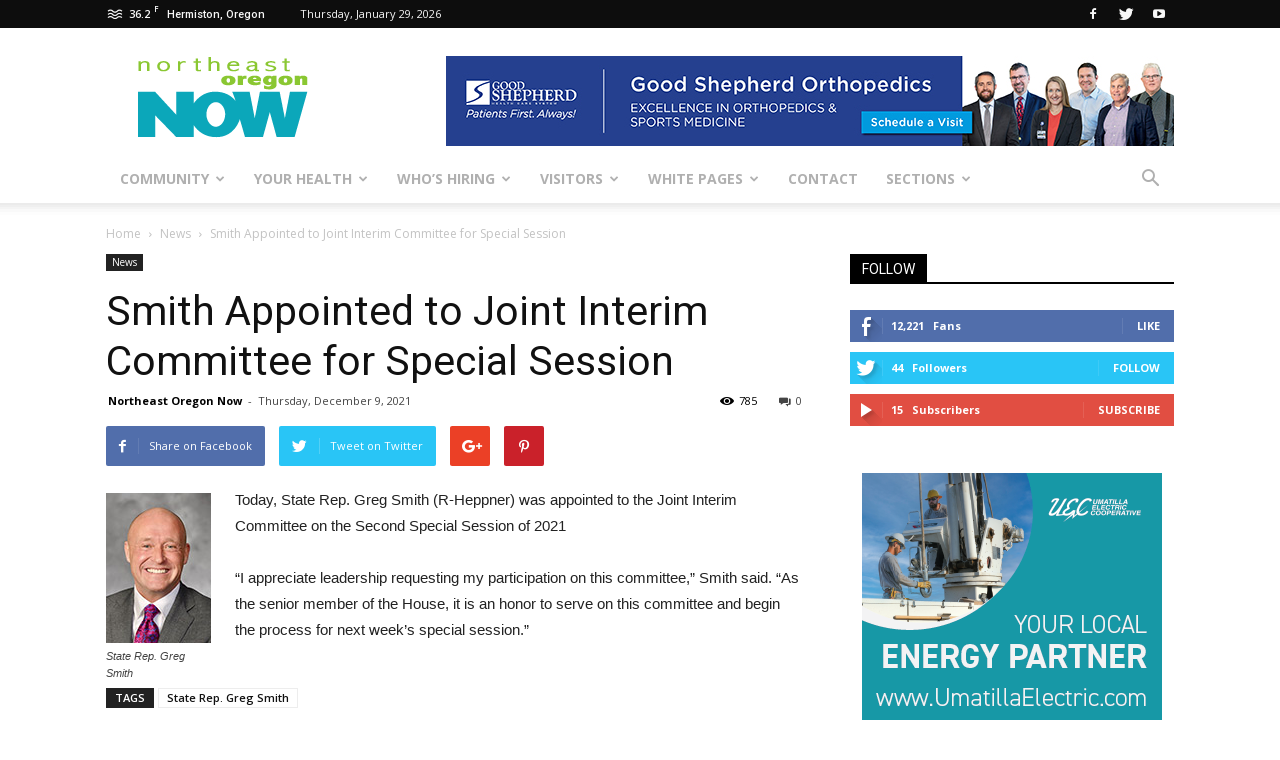

--- FILE ---
content_type: text/html; charset=UTF-8
request_url: https://northeastoregonnow.com/smith-appointed-to-joint-interim-committee-for-special-session/
body_size: 88236
content:
<!doctype html >
<!--[if IE 8]>    <html class="ie8" lang="en"> <![endif]-->
<!--[if IE 9]>    <html class="ie9" lang="en"> <![endif]-->
<!--[if gt IE 8]><!--> <html lang="en-US"> <!--<![endif]-->
<head>
    <title>Smith Appointed to Joint Interim Committee for Special Session - Northeast Oregon Now</title>
    <meta charset="UTF-8" />
    <meta name="viewport" content="width=device-width, initial-scale=1.0">
    <link rel="pingback" href="https://northeastoregonnow.com/xmlrpc.php" />
    <meta property="og:image" content="https://northeastoregonnow.com/wp-content/uploads/Oregon-State-Capitol.jpg" /><meta name="author" content="Northeast Oregon Now">
<link rel="icon" type="image/png" href="https://northeastoregonnow.com/wp-content/uploads/favicon.ico">
<!-- This site is optimized with the Yoast SEO plugin v11.7 - https://yoast.com/wordpress/plugins/seo/ -->
<link rel="canonical" href="https://northeastoregonnow.com/smith-appointed-to-joint-interim-committee-for-special-session/" />
<meta property="og:locale" content="en_US" />
<meta property="og:type" content="article" />
<meta property="og:title" content="Smith Appointed to Joint Interim Committee for Special Session - Northeast Oregon Now" />
<meta property="og:description" content="Today, State Rep. Greg Smith (R-Heppner) was appointed to the Joint Interim Committee on the Second Special Session of 2021 “I appreciate leadership requesting my participation on this committee,&#8221; Smith said. &#8220;As the senior member of the House, it is an honor to serve on this committee and begin the process for next week’s special session.”" />
<meta property="og:url" content="https://northeastoregonnow.com/smith-appointed-to-joint-interim-committee-for-special-session/" />
<meta property="og:site_name" content="Northeast Oregon Now" />
<meta property="article:tag" content="State Rep. Greg Smith" />
<meta property="article:section" content="News" />
<meta property="article:published_time" content="2021-12-09T18:49:17+00:00" />
<meta property="og:image" content="https://northeastoregonnow.com/wp-content/uploads/Oregon-State-Capitol.jpg" />
<meta property="og:image:secure_url" content="https://northeastoregonnow.com/wp-content/uploads/Oregon-State-Capitol.jpg" />
<meta property="og:image:width" content="696" />
<meta property="og:image:height" content="464" />
<meta name="twitter:card" content="summary_large_image" />
<meta name="twitter:description" content="Today, State Rep. Greg Smith (R-Heppner) was appointed to the Joint Interim Committee on the Second Special Session of 2021 “I appreciate leadership requesting my participation on this committee,&#8221; Smith said. &#8220;As the senior member of the House, it is an honor to serve on this committee and begin the process for next week’s special session.”" />
<meta name="twitter:title" content="Smith Appointed to Joint Interim Committee for Special Session - Northeast Oregon Now" />
<meta name="twitter:image" content="https://northeastoregonnow.com/wp-content/uploads/Oregon-State-Capitol.jpg" />
<script type='application/ld+json' class='yoast-schema-graph yoast-schema-graph--main'>{"@context":"https://schema.org","@graph":[{"@type":"WebSite","@id":"https://northeastoregonnow.com/#website","url":"https://northeastoregonnow.com/","name":"Northeast Oregon Now","potentialAction":{"@type":"SearchAction","target":"https://northeastoregonnow.com/?s={search_term_string}","query-input":"required name=search_term_string"}},{"@type":"ImageObject","@id":"https://northeastoregonnow.com/smith-appointed-to-joint-interim-committee-for-special-session/#primaryimage","url":"https://northeastoregonnow.com/wp-content/uploads/Oregon-State-Capitol.jpg","width":696,"height":464},{"@type":"WebPage","@id":"https://northeastoregonnow.com/smith-appointed-to-joint-interim-committee-for-special-session/#webpage","url":"https://northeastoregonnow.com/smith-appointed-to-joint-interim-committee-for-special-session/","inLanguage":"en-US","name":"Smith Appointed to Joint Interim Committee for Special Session - Northeast Oregon Now","isPartOf":{"@id":"https://northeastoregonnow.com/#website"},"primaryImageOfPage":{"@id":"https://northeastoregonnow.com/smith-appointed-to-joint-interim-committee-for-special-session/#primaryimage"},"datePublished":"2021-12-09T18:49:17+00:00","dateModified":"2021-12-09T18:49:17+00:00","author":{"@id":"https://northeastoregonnow.com/#/schema/person/a502d0da7cefeb1d72f3417804010cef"}},{"@type":["Person"],"@id":"https://northeastoregonnow.com/#/schema/person/a502d0da7cefeb1d72f3417804010cef","name":"Northeast Oregon Now","image":{"@type":"ImageObject","@id":"https://northeastoregonnow.com/#authorlogo","url":"https://secure.gravatar.com/avatar/8ff9bb4dccd8bffb80b80f280623f27f?s=96&d=mm&r=g","caption":"Northeast Oregon Now"},"sameAs":[]}]}</script>
<!-- / Yoast SEO plugin. -->

<link rel='dns-prefetch' href='//fonts.googleapis.com' />
<link rel='dns-prefetch' href='//s.w.org' />
<link rel="alternate" type="application/rss+xml" title="Northeast Oregon Now &raquo; Feed" href="https://northeastoregonnow.com/feed/" />
<link rel="alternate" type="application/rss+xml" title="Northeast Oregon Now &raquo; Comments Feed" href="https://northeastoregonnow.com/comments/feed/" />
		<script type="text/javascript">
			window._wpemojiSettings = {"baseUrl":"https:\/\/s.w.org\/images\/core\/emoji\/11\/72x72\/","ext":".png","svgUrl":"https:\/\/s.w.org\/images\/core\/emoji\/11\/svg\/","svgExt":".svg","source":{"concatemoji":"https:\/\/northeastoregonnow.com\/wp-includes\/js\/wp-emoji-release.min.js?ver=4.9.26"}};
			!function(e,a,t){var n,r,o,i=a.createElement("canvas"),p=i.getContext&&i.getContext("2d");function s(e,t){var a=String.fromCharCode;p.clearRect(0,0,i.width,i.height),p.fillText(a.apply(this,e),0,0);e=i.toDataURL();return p.clearRect(0,0,i.width,i.height),p.fillText(a.apply(this,t),0,0),e===i.toDataURL()}function c(e){var t=a.createElement("script");t.src=e,t.defer=t.type="text/javascript",a.getElementsByTagName("head")[0].appendChild(t)}for(o=Array("flag","emoji"),t.supports={everything:!0,everythingExceptFlag:!0},r=0;r<o.length;r++)t.supports[o[r]]=function(e){if(!p||!p.fillText)return!1;switch(p.textBaseline="top",p.font="600 32px Arial",e){case"flag":return s([55356,56826,55356,56819],[55356,56826,8203,55356,56819])?!1:!s([55356,57332,56128,56423,56128,56418,56128,56421,56128,56430,56128,56423,56128,56447],[55356,57332,8203,56128,56423,8203,56128,56418,8203,56128,56421,8203,56128,56430,8203,56128,56423,8203,56128,56447]);case"emoji":return!s([55358,56760,9792,65039],[55358,56760,8203,9792,65039])}return!1}(o[r]),t.supports.everything=t.supports.everything&&t.supports[o[r]],"flag"!==o[r]&&(t.supports.everythingExceptFlag=t.supports.everythingExceptFlag&&t.supports[o[r]]);t.supports.everythingExceptFlag=t.supports.everythingExceptFlag&&!t.supports.flag,t.DOMReady=!1,t.readyCallback=function(){t.DOMReady=!0},t.supports.everything||(n=function(){t.readyCallback()},a.addEventListener?(a.addEventListener("DOMContentLoaded",n,!1),e.addEventListener("load",n,!1)):(e.attachEvent("onload",n),a.attachEvent("onreadystatechange",function(){"complete"===a.readyState&&t.readyCallback()})),(n=t.source||{}).concatemoji?c(n.concatemoji):n.wpemoji&&n.twemoji&&(c(n.twemoji),c(n.wpemoji)))}(window,document,window._wpemojiSettings);
		</script>
		<style type="text/css">
img.wp-smiley,
img.emoji {
	display: inline !important;
	border: none !important;
	box-shadow: none !important;
	height: 1em !important;
	width: 1em !important;
	margin: 0 .07em !important;
	vertical-align: -0.1em !important;
	background: none !important;
	padding: 0 !important;
}
</style>
<link rel='stylesheet' id='dashicons-css'  href='https://northeastoregonnow.com/wp-includes/css/dashicons.min.css?ver=4.9.26' type='text/css' media='all' />
<link rel='stylesheet' id='wunderground-css'  href='https://northeastoregonnow.com/wp-content/plugins/wunderground/assets/css/wunderground.css?ver=2.1.3' type='text/css' media='all' />
<link rel='stylesheet' id='gtranslate-style-css'  href='https://northeastoregonnow.com/wp-content/plugins/gtranslate/gtranslate-style24.css?ver=4.9.26' type='text/css' media='all' />
<link rel='stylesheet' id='contact-form-7-css'  href='https://northeastoregonnow.com/wp-content/plugins/contact-form-7/includes/css/styles.css?ver=5.1.3' type='text/css' media='all' />
<link rel='stylesheet' id='google-fonts-style-css'  href='https://fonts.googleapis.com/css?family=Open+Sans%3A300italic%2C400%2C400italic%2C600%2C600italic%2C700%7CRoboto%3A300%2C400%2C400italic%2C500%2C500italic%2C700%2C900&#038;ver=7.8' type='text/css' media='all' />
<link rel='stylesheet' id='js_composer_front-css'  href='https://northeastoregonnow.com/wp-content/plugins/js_composer/assets/css/js_composer.min.css?ver=5.0.1' type='text/css' media='all' />
<link rel='stylesheet' id='td-theme-css'  href='https://northeastoregonnow.com/wp-content/themes/Newspaper/style.css?ver=7.8c' type='text/css' media='all' />
<link rel='stylesheet' id='td-theme-child-css'  href='https://northeastoregonnow.com/wp-content/themes/Newspaper-child/style.css?ver=7.8c' type='text/css' media='all' />
<link rel='stylesheet' id='mediaelementjs-styles-css'  href='https://northeastoregonnow.com/wp-content/plugins/media-element-html5-video-and-audio-player/mediaelement/v4/mediaelementplayer.min.css?ver=4.9.26' type='text/css' media='all' />
<link rel='stylesheet' id='mediaelementjs-styles-legacy-css'  href='https://northeastoregonnow.com/wp-content/plugins/media-element-html5-video-and-audio-player/mediaelement/v4/mediaelementplayer-legacy.min.css?ver=4.9.26' type='text/css' media='all' />
<script type='text/javascript' src='https://northeastoregonnow.com/wp-includes/js/jquery/jquery.js?ver=1.12.4'></script>
<script type='text/javascript' src='https://northeastoregonnow.com/wp-includes/js/jquery/jquery-migrate.min.js?ver=1.4.1'></script>
<script type='text/javascript' src='https://northeastoregonnow.com/wp-includes/js/jquery/ui/core.min.js?ver=1.11.4'></script>
<script type='text/javascript' src='https://northeastoregonnow.com/wp-includes/js/jquery/ui/widget.min.js?ver=1.11.4'></script>
<script type='text/javascript' src='https://northeastoregonnow.com/wp-includes/js/jquery/ui/position.min.js?ver=1.11.4'></script>
<script type='text/javascript' src='https://northeastoregonnow.com/wp-includes/js/jquery/ui/menu.min.js?ver=1.11.4'></script>
<script type='text/javascript' src='https://northeastoregonnow.com/wp-includes/js/wp-a11y.min.js?ver=4.9.26'></script>
<script type='text/javascript'>
/* <![CDATA[ */
var uiAutocompleteL10n = {"noResults":"No results found.","oneResult":"1 result found. Use up and down arrow keys to navigate.","manyResults":"%d results found. Use up and down arrow keys to navigate.","itemSelected":"Item selected."};
/* ]]> */
</script>
<script type='text/javascript' src='https://northeastoregonnow.com/wp-includes/js/jquery/ui/autocomplete.min.js?ver=1.11.4'></script>
<script type='text/javascript'>
/* <![CDATA[ */
var WuWidget = {"apiKey":"3ffab52910ec1a0e","_wpnonce":"5b75e6dd8e","ajaxurl":"https:\/\/northeastoregonnow.com\/wp-admin\/admin-ajax.php","is_admin":"","subdomain":"www"};
var WuWidget = {"apiKey":"3ffab52910ec1a0e","_wpnonce":"5b75e6dd8e","ajaxurl":"https:\/\/northeastoregonnow.com\/wp-admin\/admin-ajax.php","is_admin":"","subdomain":"www"};
/* ]]> */
</script>
<script type='text/javascript' src='https://northeastoregonnow.com/wp-content/plugins/wunderground/assets/js/widget.min.js?ver=2.1.3'></script>
<script type='text/javascript' src='https://northeastoregonnow.com/wp-content/plugins/media-element-html5-video-and-audio-player/mediaelement/v4/mediaelement-and-player.min.js?ver=4.2.8'></script>
<link rel='https://api.w.org/' href='https://northeastoregonnow.com/wp-json/' />
<link rel="EditURI" type="application/rsd+xml" title="RSD" href="https://northeastoregonnow.com/xmlrpc.php?rsd" />
<link rel="wlwmanifest" type="application/wlwmanifest+xml" href="https://northeastoregonnow.com/wp-includes/wlwmanifest.xml" /> 
<meta name="generator" content="WordPress 4.9.26" />
<link rel='shortlink' href='https://northeastoregonnow.com/?p=89797' />
<link rel="alternate" type="application/json+oembed" href="https://northeastoregonnow.com/wp-json/oembed/1.0/embed?url=https%3A%2F%2Fnortheastoregonnow.com%2Fsmith-appointed-to-joint-interim-committee-for-special-session%2F" />
<link rel="alternate" type="text/xml+oembed" href="https://northeastoregonnow.com/wp-json/oembed/1.0/embed?url=https%3A%2F%2Fnortheastoregonnow.com%2Fsmith-appointed-to-joint-interim-committee-for-special-session%2F&#038;format=xml" />

<!-- This site is using AdRotate v4.12 Professional to display their advertisements - https://ajdg.solutions/products/adrotate-for-wordpress/ -->
<!-- AdRotate CSS -->
<style type="text/css" media="screen">
	.g { margin:0px; padding:0px; overflow:hidden; line-height:1; zoom:1; }
	.g img { height:auto; }
	.g-col { position:relative; float:left; }
	.g-col:first-child { margin-left: 0; }
	.g-col:last-child { margin-right: 0; }
	.g-1 { min-width:0px; max-width:300px; margin: 0 auto; }
	.b-1 { margin:0px 0px 33px 0px; }
	.g-2 {  margin: 0 auto; }
	.g-3 { min-width:0px; max-width:300px; margin: 0 auto; }
	.b-3 { margin:0px 0px 33px 0px; }
	.g-4 { margin:0px 0px 0px 0px;width:100%; max-width:728px; height:100%; max-height:90px; }
	.g-5 { margin:0px 0px 0px 0px;width:100%; max-width:729px; height:100%; max-height:90px; }
	.g-6 { margin:0px 0px 0px 0px;width:100%; max-width:728px; height:100%; max-height:90px; }
	.g-9 {  margin: 0 auto; }
	.g-10 {  margin: 0 auto; }
	.g-12 {  margin: 0 auto; }
	.g-13 {  margin: 0 auto; }
	.g-15 { margin:0px 0px 0px 0px;width:100%; max-width:728px; height:100%; max-height:90px; }
	.g-17 {  margin: 0 auto; }
	.g-18 {  margin: 0 auto; }
	.g-19 {  margin: 0 auto; }
	.g-20 { margin:0px 0px 33px 0px; }
	.g-21 {  margin: 0 auto; }
	.g-22 {  margin: 0 auto; }
	.g-23 { margin:33px 0px 0px 0px; }
	@media only screen and (max-width: 480px) {
		.g-col, .g-dyn, .g-single { width:100%; margin-left:0; margin-right:0; }
	}
</style>
<!-- /AdRotate CSS -->

<!--[if lt IE 9]><script src="https://html5shim.googlecode.com/svn/trunk/html5.js"></script><![endif]-->
    <meta name="generator" content="Powered by Visual Composer - drag and drop page builder for WordPress."/>
<!--[if lte IE 9]><link rel="stylesheet" type="text/css" href="https://northeastoregonnow.com/wp-content/plugins/js_composer/assets/css/vc_lte_ie9.min.css" media="screen"><![endif]-->
<!-- JS generated by theme -->

<script>
    
    

	    var tdBlocksArray = []; //here we store all the items for the current page

	    //td_block class - each ajax block uses a object of this class for requests
	    function tdBlock() {
		    this.id = '';
		    this.block_type = 1; //block type id (1-234 etc)
		    this.atts = '';
		    this.td_column_number = '';
		    this.td_current_page = 1; //
		    this.post_count = 0; //from wp
		    this.found_posts = 0; //from wp
		    this.max_num_pages = 0; //from wp
		    this.td_filter_value = ''; //current live filter value
		    this.is_ajax_running = false;
		    this.td_user_action = ''; // load more or infinite loader (used by the animation)
		    this.header_color = '';
		    this.ajax_pagination_infinite_stop = ''; //show load more at page x
	    }


        // td_js_generator - mini detector
        (function(){
            var htmlTag = document.getElementsByTagName("html")[0];

            if ( navigator.userAgent.indexOf("MSIE 10.0") > -1 ) {
                htmlTag.className += ' ie10';
            }

            if ( !!navigator.userAgent.match(/Trident.*rv\:11\./) ) {
                htmlTag.className += ' ie11';
            }

            if ( /(iPad|iPhone|iPod)/g.test(navigator.userAgent) ) {
                htmlTag.className += ' td-md-is-ios';
            }

            var user_agent = navigator.userAgent.toLowerCase();
            if ( user_agent.indexOf("android") > -1 ) {
                htmlTag.className += ' td-md-is-android';
            }

            if ( -1 !== navigator.userAgent.indexOf('Mac OS X')  ) {
                htmlTag.className += ' td-md-is-os-x';
            }

            if ( /chrom(e|ium)/.test(navigator.userAgent.toLowerCase()) ) {
               htmlTag.className += ' td-md-is-chrome';
            }

            if ( -1 !== navigator.userAgent.indexOf('Firefox') ) {
                htmlTag.className += ' td-md-is-firefox';
            }

            if ( -1 !== navigator.userAgent.indexOf('Safari') && -1 === navigator.userAgent.indexOf('Chrome') ) {
                htmlTag.className += ' td-md-is-safari';
            }

            if( -1 !== navigator.userAgent.indexOf('IEMobile') ){
                htmlTag.className += ' td-md-is-iemobile';
            }

        })();




        var tdLocalCache = {};

        ( function () {
            "use strict";

            tdLocalCache = {
                data: {},
                remove: function (resource_id) {
                    delete tdLocalCache.data[resource_id];
                },
                exist: function (resource_id) {
                    return tdLocalCache.data.hasOwnProperty(resource_id) && tdLocalCache.data[resource_id] !== null;
                },
                get: function (resource_id) {
                    return tdLocalCache.data[resource_id];
                },
                set: function (resource_id, cachedData) {
                    tdLocalCache.remove(resource_id);
                    tdLocalCache.data[resource_id] = cachedData;
                }
            };
        })();

    
    
var td_viewport_interval_list=[{"limitBottom":767,"sidebarWidth":228},{"limitBottom":1018,"sidebarWidth":300},{"limitBottom":1140,"sidebarWidth":324}];
var td_animation_stack_effect="type0";
var tds_animation_stack=true;
var td_animation_stack_specific_selectors=".entry-thumb, img";
var td_animation_stack_general_selectors=".td-animation-stack img, .td-animation-stack .entry-thumb, .post img";
var tds_general_modal_image="yes";
var td_ajax_url="https:\/\/northeastoregonnow.com\/wp-admin\/admin-ajax.php?td_theme_name=Newspaper&v=7.8";
var td_get_template_directory_uri="https:\/\/northeastoregonnow.com\/wp-content\/themes\/Newspaper";
var tds_snap_menu="";
var tds_logo_on_sticky="";
var tds_header_style="";
var td_please_wait="Please wait...";
var td_email_user_pass_incorrect="User or password incorrect!";
var td_email_user_incorrect="Email or username incorrect!";
var td_email_incorrect="Email incorrect!";
var tds_more_articles_on_post_enable="";
var tds_more_articles_on_post_time_to_wait="";
var tds_more_articles_on_post_pages_distance_from_top=0;
var tds_theme_color_site_wide="#4db2ec";
var tds_smart_sidebar="enabled";
var tdThemeName="Newspaper";
var td_magnific_popup_translation_tPrev="Previous (Left arrow key)";
var td_magnific_popup_translation_tNext="Next (Right arrow key)";
var td_magnific_popup_translation_tCounter="%curr% of %total%";
var td_magnific_popup_translation_ajax_tError="The content from %url% could not be loaded.";
var td_magnific_popup_translation_image_tError="The image #%curr% could not be loaded.";
var td_ad_background_click_link="";
var td_ad_background_click_target="";
</script>

<script>
  (function(i,s,o,g,r,a,m){i['GoogleAnalyticsObject']=r;i[r]=i[r]||function(){
  (i[r].q=i[r].q||[]).push(arguments)},i[r].l=1*new Date();a=s.createElement(o),
  m=s.getElementsByTagName(o)[0];a.async=1;a.src=g;m.parentNode.insertBefore(a,m)
  })(window,document,'script','https://www.google-analytics.com/analytics.js','ga');

  ga('create', 'UA-39280947-1', 'auto');
  ga('send', 'pageview');

</script><noscript><style type="text/css"> .wpb_animate_when_almost_visible { opacity: 1; }</style></noscript></head>

<body class="post-template-default single single-post postid-89797 single-format-standard smith-appointed-to-joint-interim-committee-for-special-session global-block-template-1 single_template_5 wpb-js-composer js-comp-ver-5.0.1 vc_responsive td-animation-stack-type0 td-full-layout" itemscope="itemscope" itemtype="https://schema.org/WebPage">

        <div class="td-scroll-up"><i class="td-icon-menu-up"></i></div>
    
    <div class="td-menu-background"></div>
<div id="td-mobile-nav">
    <div class="td-mobile-container">
        <!-- mobile menu top section -->
        <div class="td-menu-socials-wrap">
            <!-- socials -->
            <div class="td-menu-socials">
                
        <span class="td-social-icon-wrap">
            <a target="_blank" href="https://www.facebook.com/pages/Northeast-Oregon-Now/405241599572115" title="Facebook">
                <i class="td-icon-font td-icon-facebook"></i>
            </a>
        </span>
        <span class="td-social-icon-wrap">
            <a target="_blank" href="https://twitter.com/neoregonnow" title="Twitter">
                <i class="td-icon-font td-icon-twitter"></i>
            </a>
        </span>
        <span class="td-social-icon-wrap">
            <a target="_blank" href="https://www.youtube.com/user/HermistonTV" title="Youtube">
                <i class="td-icon-font td-icon-youtube"></i>
            </a>
        </span>            </div>
            <!-- close button -->
            <div class="td-mobile-close">
                <a href="#"><i class="td-icon-close-mobile"></i></a>
            </div>
        </div>

        <!-- login section -->
        
        <!-- menu section -->
        <div class="td-mobile-content">
            <div class="menu-main-container"><ul id="menu-main" class="td-mobile-main-menu"><li id="menu-item-60798" class="menu-item menu-item-type-custom menu-item-object-custom menu-item-has-children menu-item-first menu-item-60798"><a href="#">Community<i class="td-icon-menu-right td-element-after"></i></a>
<ul class="sub-menu">
	<li id="menu-item-59371" class="menu-item menu-item-type-post_type menu-item-object-page menu-item-59371"><a href="https://northeastoregonnow.com/community/education/">Education</a></li>
	<li id="menu-item-58967" class="menu-item menu-item-type-post_type menu-item-object-page menu-item-58967"><a href="https://northeastoregonnow.com/community/entertainment/">Entertainment</a></li>
	<li id="menu-item-59520" class="menu-item menu-item-type-post_type menu-item-object-page menu-item-59520"><a href="https://northeastoregonnow.com/community/media/">Media</a></li>
	<li id="menu-item-59566" class="menu-item menu-item-type-post_type menu-item-object-page menu-item-59566"><a href="https://northeastoregonnow.com/community/community-services/">Services</a></li>
	<li id="menu-item-59578" class="menu-item menu-item-type-post_type menu-item-object-page menu-item-59578"><a href="https://northeastoregonnow.com/community/farming-gardening/">Farming and Gardening</a></li>
	<li id="menu-item-59589" class="menu-item menu-item-type-post_type menu-item-object-page menu-item-59589"><a href="https://northeastoregonnow.com/community/recreation/">Recreation</a></li>
	<li id="menu-item-59610" class="menu-item menu-item-type-post_type menu-item-object-page menu-item-59610"><a href="https://northeastoregonnow.com/community/outdoors/">Outdoors</a></li>
	<li id="menu-item-59813" class="menu-item menu-item-type-custom menu-item-object-custom menu-item-has-children menu-item-59813"><a href="#">Weather and Roads<i class="td-icon-menu-right td-element-after"></i></a>
	<ul class="sub-menu">
		<li id="menu-item-59814" class="menu-item menu-item-type-custom menu-item-object-custom menu-item-has-children menu-item-59814"><a href="#">National Weather Service<i class="td-icon-menu-right td-element-after"></i></a>
		<ul class="sub-menu">
			<li id="menu-item-59631" class="menu-item menu-item-type-custom menu-item-object-custom menu-item-59631"><a target="_blank" href="http://forecast.weather.gov/MapClick.php?CityName=Hermiston&#038;state=OR&#038;site=PDT&#038;lat=45.8504&#038;lon=-119.213">Hermiston</a></li>
			<li id="menu-item-59632" class="menu-item menu-item-type-custom menu-item-object-custom menu-item-59632"><a target="_blank" href="http://forecast.weather.gov/MapClick.php?CityName=Pendleton&#038;state=OR&#038;site=PDT&#038;textField1=45.6722&#038;textField2=-118.787&#038;e=0#.WRvgdusrLuo">Pendleton</a></li>
		</ul>
</li>
		<li id="menu-item-59815" class="menu-item menu-item-type-custom menu-item-object-custom menu-item-has-children menu-item-59815"><a href="#">Road Conditions<i class="td-icon-menu-right td-element-after"></i></a>
		<ul class="sub-menu">
			<li id="menu-item-59547" class="menu-item menu-item-type-custom menu-item-object-custom menu-item-59547"><a target="_blank" href="http://www.tripcheck.com/TextPages/RCreport.asp?curRegion=3">Oregon</a></li>
			<li id="menu-item-59548" class="menu-item menu-item-type-custom menu-item-object-custom menu-item-59548"><a target="_blank" href="http://www.wsdot.com/traffic/trafficalerts/SouthEast.aspx">Washington</a></li>
			<li id="menu-item-59549" class="menu-item menu-item-type-custom menu-item-object-custom menu-item-59549"><a target="_blank" href="http://hb.511.idaho.gov/main.jsf">Idaho</a></li>
			<li id="menu-item-59613" class="menu-item menu-item-type-post_type menu-item-object-page menu-item-59613"><a href="https://northeastoregonnow.com/community/weather-roads/roads/roads-phone/">Roads by Phone</a></li>
		</ul>
</li>
	</ul>
</li>
	<li id="menu-item-59816" class="menu-item menu-item-type-custom menu-item-object-custom menu-item-has-children menu-item-59816"><a href="#">Shopping<i class="td-icon-menu-right td-element-after"></i></a>
	<ul class="sub-menu">
		<li id="menu-item-59538" class="menu-item menu-item-type-custom menu-item-object-custom menu-item-59538"><a target="_blank" href="http://www.connections.coop/co-ops/guest">Co-op Connections</a></li>
		<li id="menu-item-59541" class="menu-item menu-item-type-custom menu-item-object-custom menu-item-59541"><a target="_blank" href="http://findnsave.tri-cityherald.com/">Find &#038; Save</a></li>
	</ul>
</li>
</ul>
</li>
<li id="menu-item-60795" class="menu-item menu-item-type-custom menu-item-object-custom menu-item-has-children menu-item-60795"><a href="#">Your Health<i class="td-icon-menu-right td-element-after"></i></a>
<ul class="sub-menu">
	<li id="menu-item-60796" class="menu-item menu-item-type-post_type menu-item-object-page menu-item-60796"><a href="https://northeastoregonnow.com/health/good-shepherd-health-care-system/">Good Shepherd Health Care System</a></li>
	<li id="menu-item-60797" class="menu-item menu-item-type-post_type menu-item-object-page menu-item-60797"><a href="https://northeastoregonnow.com/health/other-health-providers/">Other Health Providers</a></li>
</ul>
</li>
<li id="menu-item-61156" class="menu-item menu-item-type-custom menu-item-object-custom menu-item-has-children menu-item-61156"><a href="#">Who&#8217;s Hiring<i class="td-icon-menu-right td-element-after"></i></a>
<ul class="sub-menu">
	<li id="menu-item-73657" class="menu-item menu-item-type-post_type menu-item-object-page menu-item-73657"><a href="https://northeastoregonnow.com/jobs/hermiston-jobs-boardman-jobs/">Hermiston-Boardman Jobs</a></li>
	<li id="menu-item-59650" class="menu-item menu-item-type-post_type menu-item-object-page menu-item-59650"><a href="https://northeastoregonnow.com/jobs/tri-cities-jobs/">Tri-Cities Jobs</a></li>
</ul>
</li>
<li id="menu-item-61157" class="menu-item menu-item-type-custom menu-item-object-custom menu-item-has-children menu-item-61157"><a href="#">Visitors<i class="td-icon-menu-right td-element-after"></i></a>
<ul class="sub-menu">
	<li id="menu-item-59677" class="menu-item menu-item-type-post_type menu-item-object-page menu-item-59677"><a href="https://northeastoregonnow.com/visitors/visitor-centers/">Visitor Centers</a></li>
	<li id="menu-item-59685" class="menu-item menu-item-type-post_type menu-item-object-page menu-item-59685"><a href="https://northeastoregonnow.com/visitors/museums/">Museums</a></li>
	<li id="menu-item-59700" class="menu-item menu-item-type-post_type menu-item-object-page menu-item-59700"><a href="https://northeastoregonnow.com/visitors/wineries/">Wineries</a></li>
	<li id="menu-item-59715" class="menu-item menu-item-type-post_type menu-item-object-page menu-item-59715"><a href="https://northeastoregonnow.com/visitors/points-interest/">Points of Interest</a></li>
</ul>
</li>
<li id="menu-item-59811" class="menu-item menu-item-type-custom menu-item-object-custom menu-item-has-children menu-item-59811"><a href="#">White Pages<i class="td-icon-menu-right td-element-after"></i></a>
<ul class="sub-menu">
	<li id="menu-item-59773" class="menu-item menu-item-type-post_type menu-item-object-page menu-item-59773"><a href="https://northeastoregonnow.com/white-pages/city-listings/">City Listings</a></li>
	<li id="menu-item-59780" class="menu-item menu-item-type-post_type menu-item-object-page menu-item-59780"><a href="https://northeastoregonnow.com/white-pages/county-listings/">County Listings</a></li>
	<li id="menu-item-59788" class="menu-item menu-item-type-post_type menu-item-object-page menu-item-59788"><a href="https://northeastoregonnow.com/white-pages/state-listings/">State Listings</a></li>
	<li id="menu-item-59796" class="menu-item menu-item-type-post_type menu-item-object-page menu-item-59796"><a href="https://northeastoregonnow.com/white-pages/federal-listings/">Federal Listings</a></li>
	<li id="menu-item-59812" class="menu-item menu-item-type-custom menu-item-object-custom menu-item-has-children menu-item-59812"><a href="#">Online Directories<i class="td-icon-menu-right td-element-after"></i></a>
	<ul class="sub-menu">
		<li id="menu-item-59807" class="menu-item menu-item-type-custom menu-item-object-custom menu-item-59807"><a target="_blank" href="https://www.dexpages.com/app.php?RelId=6.8.1.4.5&#038;BookCode=hrm17htm&#038;SectionType=5%2C7%2C6&#038;from=2">Hermiston-Echo-Stanfield-Umatilla</a></li>
		<li id="menu-item-59809" class="menu-item menu-item-type-custom menu-item-object-custom menu-item-59809"><a target="_blank" href="https://www.dexpages.com/app.php?RelId=6.8.1.4.5&#038;BookCode=hpb17htm&#038;SectionType=5%2C7%2C6&#038;from=2">Heppner-Ione-Lexington</a></li>
		<li id="menu-item-59808" class="menu-item menu-item-type-custom menu-item-object-custom menu-item-59808"><a target="_blank" href="https://www.dexpages.com/app.php?RelId=6.8.1.4.5&#038;BookCode=pnp17htm&#038;SectionType=5%2C7%2C6&#038;from=2">Pendleton-Athena-Weston</a></li>
	</ul>
</li>
</ul>
</li>
<li id="menu-item-64455" class="menu-item menu-item-type-post_type menu-item-object-page menu-item-64455"><a href="https://northeastoregonnow.com/contact/">Contact</a></li>
<li id="menu-item-63382" class="menu-item menu-item-type-taxonomy menu-item-object-category menu-item-63382"><a href="https://northeastoregonnow.com/category/sections/">Sections</a></li>
</ul></div>        </div>
    </div>

    <!-- register/login section -->
    </div>    <div class="td-search-background"></div>
<div class="td-search-wrap-mob">
	<div class="td-drop-down-search" aria-labelledby="td-header-search-button">
		<form method="get" class="td-search-form" action="https://northeastoregonnow.com/">
			<!-- close button -->
			<div class="td-search-close">
				<a href="#"><i class="td-icon-close-mobile"></i></a>
			</div>
			<div role="search" class="td-search-input">
				<span>Search</span>
				<input id="td-header-search-mob" type="text" value="" name="s" autocomplete="off" />
			</div>
		</form>
		<div id="td-aj-search-mob"></div>
	</div>
</div>    
    
    <div id="td-outer-wrap" class="td-theme-wrap">
    
        <!--
Header style 1
-->
<div class="td-header-wrap td-header-style-1">

    <div class="td-header-top-menu-full td-container-wrap ">
        <div class="td-container td-header-row td-header-top-menu">
            
    <div class="top-bar-style-1">
        
<div class="td-header-sp-top-menu">


	<!-- td weather source: cache -->		<div class="td-weather-top-widget" id="td_top_weather_uid">
			<i class="td-icons mist-d"></i>
			<div class="td-weather-now" data-block-uid="td_top_weather_uid">
				<span class="td-big-degrees">36.2</span>
				<span class="td-weather-unit">F</span>
			</div>
			<div class="td-weather-header">
				<div class="td-weather-city">Hermiston, Oregon</div>
			</div>
		</div>
		        <div class="td_data_time">
            <div >

                Thursday, January 29, 2026
            </div>
        </div>
    </div>
        <div class="td-header-sp-top-widget">
    
        <span class="td-social-icon-wrap">
            <a target="_blank" href="https://www.facebook.com/pages/Northeast-Oregon-Now/405241599572115" title="Facebook">
                <i class="td-icon-font td-icon-facebook"></i>
            </a>
        </span>
        <span class="td-social-icon-wrap">
            <a target="_blank" href="https://twitter.com/neoregonnow" title="Twitter">
                <i class="td-icon-font td-icon-twitter"></i>
            </a>
        </span>
        <span class="td-social-icon-wrap">
            <a target="_blank" href="https://www.youtube.com/user/HermistonTV" title="Youtube">
                <i class="td-icon-font td-icon-youtube"></i>
            </a>
        </span></div>
    </div>

<!-- LOGIN MODAL -->
        </div>
    </div>

    <div class="td-banner-wrap-full td-logo-wrap-full td-container-wrap ">
        <div class="td-container td-header-row td-header-header">
            <div class="td-header-sp-logo">
                        <a class="td-main-logo" href="https://northeastoregonnow.com/">
            <img class="td-retina-data" data-retina="https://northeastoregonnow.com/wp-content/uploads/logo-alt-mono-retina-300x99.png" src="https://northeastoregonnow.com/wp-content/uploads/logo-alt-mono.png" alt="Northeast Oregon Now Logo" title="Northeast Oregon Now Home"/>
            <span class="td-visual-hidden">Northeast Oregon Now</span>
        </a>
                </div>
            <div class="td-header-sp-recs">
                <div class="td-header-rec-wrap">
    <div class="td-a-rec td-a-rec-id-header  td-rec-hide-on-tp td-rec-hide-on-p "><div class="g g-15"><div class="g-dyn a-102 c-1"><a class="gofollow" data-track="MTAyLDE1LDEsNjA=" href="https://www.gshealth.org/good-shepherd-medical-group/orthopedics" target="_blank"><img src="https://northeastoregonnow.com/wp-content/uploads/NEON-Ad-Orthopedics_12-25.jpg" alt="Good Shepherd Orthopedics"></a></div><div class="g-dyn a-97 c-2"><a class="gofollow" data-track="OTcsMTUsMSw2MA==" href="https://www.umatillaelectric.com/" target="_blank"><img src="https://northeastoregonnow.com/wp-content/uploads/UECBanner1_2026.png" alt="Umatilla Electric Cooperative (97)"></a></div><div class="g-dyn a-50 c-3"><a class="gofollow" data-track="NTAsMTUsMSw2MA==" href="http://www.gshealth.org/good-shepherd-medical-group/primary-care-clinic" target="_blank"><img src="https://northeastoregonnow.com/wp-content/uploads/NEON-Ad-PrimaryCare_12-25.jpg" alt="Good Shepherd Health Care System (50)"></a></div></div></div>
</div>            </div>
        </div>
    </div>

    <div class="td-header-menu-wrap-full td-container-wrap ">
        <div class="td-header-menu-wrap td-header-gradient">
            <div class="td-container td-header-row td-header-main-menu">
                <div id="td-header-menu" role="navigation">
    <div id="td-top-mobile-toggle"><a href="#"><i class="td-icon-font td-icon-mobile"></i></a></div>
    <div class="td-main-menu-logo td-logo-in-header">
        		<a class="td-mobile-logo td-sticky-disable" href="https://northeastoregonnow.com/">
			<img class="td-retina-data" data-retina="https://northeastoregonnow.com/wp-content/uploads/logo-mobile-retina.png" src="https://northeastoregonnow.com/wp-content/uploads/logo-mobile.png" alt="Northeast Oregon Now Logo" title="Northeast Oregon Now Home"/>
		</a>
			<a class="td-header-logo td-sticky-disable" href="https://northeastoregonnow.com/">
			<img class="td-retina-data" data-retina="https://northeastoregonnow.com/wp-content/uploads/logo-alt-mono-retina-300x99.png" src="https://northeastoregonnow.com/wp-content/uploads/logo-alt-mono.png" alt="Northeast Oregon Now Logo" title="Northeast Oregon Now Home"/>
		</a>
	    </div>
    <div class="menu-main-container"><ul id="menu-main-1" class="sf-menu"><li class="menu-item menu-item-type-custom menu-item-object-custom menu-item-has-children menu-item-first td-menu-item td-normal-menu menu-item-60798"><a href="#">Community</a>
<ul class="sub-menu">
	<li class="menu-item menu-item-type-post_type menu-item-object-page td-menu-item td-normal-menu menu-item-59371"><a href="https://northeastoregonnow.com/community/education/">Education</a></li>
	<li class="menu-item menu-item-type-post_type menu-item-object-page td-menu-item td-normal-menu menu-item-58967"><a href="https://northeastoregonnow.com/community/entertainment/">Entertainment</a></li>
	<li class="menu-item menu-item-type-post_type menu-item-object-page td-menu-item td-normal-menu menu-item-59520"><a href="https://northeastoregonnow.com/community/media/">Media</a></li>
	<li class="menu-item menu-item-type-post_type menu-item-object-page td-menu-item td-normal-menu menu-item-59566"><a href="https://northeastoregonnow.com/community/community-services/">Services</a></li>
	<li class="menu-item menu-item-type-post_type menu-item-object-page td-menu-item td-normal-menu menu-item-59578"><a href="https://northeastoregonnow.com/community/farming-gardening/">Farming and Gardening</a></li>
	<li class="menu-item menu-item-type-post_type menu-item-object-page td-menu-item td-normal-menu menu-item-59589"><a href="https://northeastoregonnow.com/community/recreation/">Recreation</a></li>
	<li class="menu-item menu-item-type-post_type menu-item-object-page td-menu-item td-normal-menu menu-item-59610"><a href="https://northeastoregonnow.com/community/outdoors/">Outdoors</a></li>
	<li class="menu-item menu-item-type-custom menu-item-object-custom menu-item-has-children td-menu-item td-normal-menu menu-item-59813"><a href="#">Weather and Roads</a>
	<ul class="sub-menu">
		<li class="menu-item menu-item-type-custom menu-item-object-custom menu-item-has-children td-menu-item td-normal-menu menu-item-59814"><a href="#">National Weather Service</a>
		<ul class="sub-menu">
			<li class="menu-item menu-item-type-custom menu-item-object-custom td-menu-item td-normal-menu menu-item-59631"><a target="_blank" href="http://forecast.weather.gov/MapClick.php?CityName=Hermiston&#038;state=OR&#038;site=PDT&#038;lat=45.8504&#038;lon=-119.213">Hermiston</a></li>
			<li class="menu-item menu-item-type-custom menu-item-object-custom td-menu-item td-normal-menu menu-item-59632"><a target="_blank" href="http://forecast.weather.gov/MapClick.php?CityName=Pendleton&#038;state=OR&#038;site=PDT&#038;textField1=45.6722&#038;textField2=-118.787&#038;e=0#.WRvgdusrLuo">Pendleton</a></li>
		</ul>
</li>
		<li class="menu-item menu-item-type-custom menu-item-object-custom menu-item-has-children td-menu-item td-normal-menu menu-item-59815"><a href="#">Road Conditions</a>
		<ul class="sub-menu">
			<li class="menu-item menu-item-type-custom menu-item-object-custom td-menu-item td-normal-menu menu-item-59547"><a target="_blank" href="http://www.tripcheck.com/TextPages/RCreport.asp?curRegion=3">Oregon</a></li>
			<li class="menu-item menu-item-type-custom menu-item-object-custom td-menu-item td-normal-menu menu-item-59548"><a target="_blank" href="http://www.wsdot.com/traffic/trafficalerts/SouthEast.aspx">Washington</a></li>
			<li class="menu-item menu-item-type-custom menu-item-object-custom td-menu-item td-normal-menu menu-item-59549"><a target="_blank" href="http://hb.511.idaho.gov/main.jsf">Idaho</a></li>
			<li class="menu-item menu-item-type-post_type menu-item-object-page td-menu-item td-normal-menu menu-item-59613"><a href="https://northeastoregonnow.com/community/weather-roads/roads/roads-phone/">Roads by Phone</a></li>
		</ul>
</li>
	</ul>
</li>
	<li class="menu-item menu-item-type-custom menu-item-object-custom menu-item-has-children td-menu-item td-normal-menu menu-item-59816"><a href="#">Shopping</a>
	<ul class="sub-menu">
		<li class="menu-item menu-item-type-custom menu-item-object-custom td-menu-item td-normal-menu menu-item-59538"><a target="_blank" href="http://www.connections.coop/co-ops/guest">Co-op Connections</a></li>
		<li class="menu-item menu-item-type-custom menu-item-object-custom td-menu-item td-normal-menu menu-item-59541"><a target="_blank" href="http://findnsave.tri-cityherald.com/">Find &#038; Save</a></li>
	</ul>
</li>
</ul>
</li>
<li class="menu-item menu-item-type-custom menu-item-object-custom menu-item-has-children td-menu-item td-normal-menu menu-item-60795"><a href="#">Your Health</a>
<ul class="sub-menu">
	<li class="menu-item menu-item-type-post_type menu-item-object-page td-menu-item td-normal-menu menu-item-60796"><a href="https://northeastoregonnow.com/health/good-shepherd-health-care-system/">Good Shepherd Health Care System</a></li>
	<li class="menu-item menu-item-type-post_type menu-item-object-page td-menu-item td-normal-menu menu-item-60797"><a href="https://northeastoregonnow.com/health/other-health-providers/">Other Health Providers</a></li>
</ul>
</li>
<li class="menu-item menu-item-type-custom menu-item-object-custom menu-item-has-children td-menu-item td-normal-menu menu-item-61156"><a href="#">Who&#8217;s Hiring</a>
<ul class="sub-menu">
	<li class="menu-item menu-item-type-post_type menu-item-object-page td-menu-item td-normal-menu menu-item-73657"><a href="https://northeastoregonnow.com/jobs/hermiston-jobs-boardman-jobs/">Hermiston-Boardman Jobs</a></li>
	<li class="menu-item menu-item-type-post_type menu-item-object-page td-menu-item td-normal-menu menu-item-59650"><a href="https://northeastoregonnow.com/jobs/tri-cities-jobs/">Tri-Cities Jobs</a></li>
</ul>
</li>
<li class="menu-item menu-item-type-custom menu-item-object-custom menu-item-has-children td-menu-item td-normal-menu menu-item-61157"><a href="#">Visitors</a>
<ul class="sub-menu">
	<li class="menu-item menu-item-type-post_type menu-item-object-page td-menu-item td-normal-menu menu-item-59677"><a href="https://northeastoregonnow.com/visitors/visitor-centers/">Visitor Centers</a></li>
	<li class="menu-item menu-item-type-post_type menu-item-object-page td-menu-item td-normal-menu menu-item-59685"><a href="https://northeastoregonnow.com/visitors/museums/">Museums</a></li>
	<li class="menu-item menu-item-type-post_type menu-item-object-page td-menu-item td-normal-menu menu-item-59700"><a href="https://northeastoregonnow.com/visitors/wineries/">Wineries</a></li>
	<li class="menu-item menu-item-type-post_type menu-item-object-page td-menu-item td-normal-menu menu-item-59715"><a href="https://northeastoregonnow.com/visitors/points-interest/">Points of Interest</a></li>
</ul>
</li>
<li class="menu-item menu-item-type-custom menu-item-object-custom menu-item-has-children td-menu-item td-normal-menu menu-item-59811"><a href="#">White Pages</a>
<ul class="sub-menu">
	<li class="menu-item menu-item-type-post_type menu-item-object-page td-menu-item td-normal-menu menu-item-59773"><a href="https://northeastoregonnow.com/white-pages/city-listings/">City Listings</a></li>
	<li class="menu-item menu-item-type-post_type menu-item-object-page td-menu-item td-normal-menu menu-item-59780"><a href="https://northeastoregonnow.com/white-pages/county-listings/">County Listings</a></li>
	<li class="menu-item menu-item-type-post_type menu-item-object-page td-menu-item td-normal-menu menu-item-59788"><a href="https://northeastoregonnow.com/white-pages/state-listings/">State Listings</a></li>
	<li class="menu-item menu-item-type-post_type menu-item-object-page td-menu-item td-normal-menu menu-item-59796"><a href="https://northeastoregonnow.com/white-pages/federal-listings/">Federal Listings</a></li>
	<li class="menu-item menu-item-type-custom menu-item-object-custom menu-item-has-children td-menu-item td-normal-menu menu-item-59812"><a href="#">Online Directories</a>
	<ul class="sub-menu">
		<li class="menu-item menu-item-type-custom menu-item-object-custom td-menu-item td-normal-menu menu-item-59807"><a target="_blank" href="https://www.dexpages.com/app.php?RelId=6.8.1.4.5&#038;BookCode=hrm17htm&#038;SectionType=5%2C7%2C6&#038;from=2">Hermiston-Echo-Stanfield-Umatilla</a></li>
		<li class="menu-item menu-item-type-custom menu-item-object-custom td-menu-item td-normal-menu menu-item-59809"><a target="_blank" href="https://www.dexpages.com/app.php?RelId=6.8.1.4.5&#038;BookCode=hpb17htm&#038;SectionType=5%2C7%2C6&#038;from=2">Heppner-Ione-Lexington</a></li>
		<li class="menu-item menu-item-type-custom menu-item-object-custom td-menu-item td-normal-menu menu-item-59808"><a target="_blank" href="https://www.dexpages.com/app.php?RelId=6.8.1.4.5&#038;BookCode=pnp17htm&#038;SectionType=5%2C7%2C6&#038;from=2">Pendleton-Athena-Weston</a></li>
	</ul>
</li>
</ul>
</li>
<li class="menu-item menu-item-type-post_type menu-item-object-page td-menu-item td-normal-menu menu-item-64455"><a href="https://northeastoregonnow.com/contact/">Contact</a></li>
<li class="menu-item menu-item-type-taxonomy menu-item-object-category td-menu-item td-mega-menu menu-item-63382"><a href="https://northeastoregonnow.com/category/sections/">Sections</a>
<ul class="sub-menu">
	<li id="menu-item-0" class="menu-item-0"><div class="td-container-border"><div class="td-mega-grid"><div class="td_block_wrap td_block_mega_menu td_uid_2_697b8f8dd3b2e_rand td-no-subcats td_with_ajax_pagination td-pb-border-top td_block_template_1"  data-td-block-uid="td_uid_2_697b8f8dd3b2e" ><script>var block_td_uid_2_697b8f8dd3b2e = new tdBlock();
block_td_uid_2_697b8f8dd3b2e.id = "td_uid_2_697b8f8dd3b2e";
block_td_uid_2_697b8f8dd3b2e.atts = '{"limit":"5","sort":"","post_ids":"","tag_slug":"","autors_id":"","installed_post_types":"","category_id":"7596","category_ids":"","custom_title":"","custom_url":"","show_child_cat":30,"sub_cat_ajax":"","ajax_pagination":"next_prev","header_color":"","header_text_color":"","ajax_pagination_infinite_stop":"","td_column_number":3,"td_ajax_preloading":"","td_ajax_filter_type":"td_category_ids_filter","td_ajax_filter_ids":"","td_filter_default_txt":"All","color_preset":"","border_top":"","class":"td_uid_2_697b8f8dd3b2e_rand","el_class":"","offset":"","css":"","tdc_css":"","tdc_css_class":"td_uid_2_697b8f8dd3b2e_rand","live_filter":"","live_filter_cur_post_id":"","live_filter_cur_post_author":"","block_template_id":""}';
block_td_uid_2_697b8f8dd3b2e.td_column_number = "3";
block_td_uid_2_697b8f8dd3b2e.block_type = "td_block_mega_menu";
block_td_uid_2_697b8f8dd3b2e.post_count = "5";
block_td_uid_2_697b8f8dd3b2e.found_posts = "7";
block_td_uid_2_697b8f8dd3b2e.header_color = "";
block_td_uid_2_697b8f8dd3b2e.ajax_pagination_infinite_stop = "";
block_td_uid_2_697b8f8dd3b2e.max_num_pages = "2";
tdBlocksArray.push(block_td_uid_2_697b8f8dd3b2e);
</script><div id=td_uid_2_697b8f8dd3b2e class="td_block_inner"><div class="td-mega-row"><div class="td-mega-span">
        <div class="td_module_mega_menu td_mod_mega_menu">
            <div class="td-module-image">
                <div class="td-module-thumb"><a href="https://northeastoregonnow.com/section-news/" rel="bookmark" title="Local News and Key Updates Important to Northeast Oregon"><img width="218" height="150" class="entry-thumb" src="https://northeastoregonnow.com/wp-content/uploads/head-news-218x150.jpg" srcset="https://northeastoregonnow.com/wp-content/uploads/head-news-218x150.jpg 218w, https://northeastoregonnow.com/wp-content/uploads/head-news-100x70.jpg 100w" sizes="(max-width: 218px) 100vw, 218px" alt="Get ALL Your Local News and Updates ALL in One Place" title="Local News and Key Updates Important to Northeast Oregon"/></a></div>                <a href="https://northeastoregonnow.com/category/sections/" class="td-post-category">Sections</a>            </div>

            <div class="item-details">
                <h3 class="entry-title td-module-title"><a href="https://northeastoregonnow.com/section-news/" rel="bookmark" title="Local News and Key Updates Important to Northeast Oregon">Local News and Key Updates Important to Northeast Oregon</a></h3>            </div>
        </div>
        </div><div class="td-mega-span">
        <div class="td_module_mega_menu td_mod_mega_menu">
            <div class="td-module-image">
                <div class="td-module-thumb"><a href="https://northeastoregonnow.com/section-attractions/" rel="bookmark" title="Attractions, Activities and Events Throughout Northeast Oregon"><img width="218" height="150" class="entry-thumb" src="https://northeastoregonnow.com/wp-content/uploads/head-attractions-218x150.jpg" srcset="https://northeastoregonnow.com/wp-content/uploads/head-attractions-218x150.jpg 218w, https://northeastoregonnow.com/wp-content/uploads/head-attractions-100x70.jpg 100w" sizes="(max-width: 218px) 100vw, 218px" alt="Attractions, activities and events in northeast Oregon" title="Attractions, Activities and Events Throughout Northeast Oregon"/></a></div>                <a href="https://northeastoregonnow.com/category/sections/" class="td-post-category">Sections</a>            </div>

            <div class="item-details">
                <h3 class="entry-title td-module-title"><a href="https://northeastoregonnow.com/section-attractions/" rel="bookmark" title="Attractions, Activities and Events Throughout Northeast Oregon">Attractions, Activities and Events Throughout Northeast Oregon</a></h3>            </div>
        </div>
        </div><div class="td-mega-span">
        <div class="td_module_mega_menu td_mod_mega_menu">
            <div class="td-module-image">
                <div class="td-module-thumb"><a href="https://northeastoregonnow.com/sports/" rel="bookmark" title="Local and Regional Sports and Scholastic Athletics Are Here"><img width="218" height="150" class="entry-thumb" src="https://northeastoregonnow.com/wp-content/uploads/head-sports-218x150.jpg" srcset="https://northeastoregonnow.com/wp-content/uploads/head-sports-218x150.jpg 218w, https://northeastoregonnow.com/wp-content/uploads/head-sports-100x70.jpg 100w" sizes="(max-width: 218px) 100vw, 218px" alt="" title="Local and Regional Sports and Scholastic Athletics Are Here"/></a></div>                <a href="https://northeastoregonnow.com/category/sections/" class="td-post-category">Sections</a>            </div>

            <div class="item-details">
                <h3 class="entry-title td-module-title"><a href="https://northeastoregonnow.com/sports/" rel="bookmark" title="Local and Regional Sports and Scholastic Athletics Are Here">Local and Regional Sports and Scholastic Athletics Are Here</a></h3>            </div>
        </div>
        </div><div class="td-mega-span">
        <div class="td_module_mega_menu td_mod_mega_menu">
            <div class="td-module-image">
                <div class="td-module-thumb"><a href="https://northeastoregonnow.com/section-photo-galleries/" rel="bookmark" title="Photographs, Photo Galleries and Slideshow Collections"><img width="218" height="150" class="entry-thumb" src="https://northeastoregonnow.com/wp-content/uploads/head-photos3-218x150.jpg" srcset="https://northeastoregonnow.com/wp-content/uploads/head-photos3-218x150.jpg 218w, https://northeastoregonnow.com/wp-content/uploads/head-photos3-100x70.jpg 100w" sizes="(max-width: 218px) 100vw, 218px" alt="Photographs, Photo Galleries and Slideshow Collections" title="Photographs, Photo Galleries and Slideshow Collections"/></a></div>                <a href="https://northeastoregonnow.com/category/sections/" class="td-post-category">Sections</a>            </div>

            <div class="item-details">
                <h3 class="entry-title td-module-title"><a href="https://northeastoregonnow.com/section-photo-galleries/" rel="bookmark" title="Photographs, Photo Galleries and Slideshow Collections">Photographs, Photo Galleries and Slideshow Collections</a></h3>            </div>
        </div>
        </div><div class="td-mega-span">
        <div class="td_module_mega_menu td_mod_mega_menu">
            <div class="td-module-image">
                <div class="td-module-thumb"><a href="https://northeastoregonnow.com/section-dont-miss/" rel="bookmark" title="Don&#8217;t Miss: Featured and Exclusive Topics"><img width="218" height="150" class="entry-thumb" src="https://northeastoregonnow.com/wp-content/uploads/head-photos2-218x150.jpg" srcset="https://northeastoregonnow.com/wp-content/uploads/head-photos2-218x150.jpg 218w, https://northeastoregonnow.com/wp-content/uploads/head-photos2-100x70.jpg 100w" sizes="(max-width: 218px) 100vw, 218px" alt="Don’t Miss: Featured and Exclusive Topics" title="Don&#8217;t Miss: Featured and Exclusive Topics"/></a></div>                <a href="https://northeastoregonnow.com/category/sections/" class="td-post-category">Sections</a>            </div>

            <div class="item-details">
                <h3 class="entry-title td-module-title"><a href="https://northeastoregonnow.com/section-dont-miss/" rel="bookmark" title="Don&#8217;t Miss: Featured and Exclusive Topics">Don&#8217;t Miss: Featured and Exclusive Topics</a></h3>            </div>
        </div>
        </div></div></div><div class="td-next-prev-wrap"><a href="#" class="td-ajax-prev-page ajax-page-disabled" id="prev-page-td_uid_2_697b8f8dd3b2e" data-td_block_id="td_uid_2_697b8f8dd3b2e"><i class="td-icon-font td-icon-menu-left"></i></a><a href="#"  class="td-ajax-next-page" id="next-page-td_uid_2_697b8f8dd3b2e" data-td_block_id="td_uid_2_697b8f8dd3b2e"><i class="td-icon-font td-icon-menu-right"></i></a></div><div class="clearfix"></div></div> <!-- ./block1 --></div></div></li>
</ul>
</li>
</ul></div></div>


<div class="td-search-wrapper">
    <div id="td-top-search">
        <!-- Search -->
        <div class="header-search-wrap">
            <div class="dropdown header-search">
                <a id="td-header-search-button" href="#" role="button" class="dropdown-toggle " data-toggle="dropdown"><i class="td-icon-search"></i></a>
                <a id="td-header-search-button-mob" href="#" role="button" class="dropdown-toggle " data-toggle="dropdown"><i class="td-icon-search"></i></a>
            </div>
        </div>
    </div>
</div>

<div class="header-search-wrap">
	<div class="dropdown header-search">
		<div class="td-drop-down-search" aria-labelledby="td-header-search-button">
			<form method="get" class="td-search-form" action="https://northeastoregonnow.com/">
				<div role="search" class="td-head-form-search-wrap">
					<input id="td-header-search" type="text" value="" name="s" autocomplete="off" /><input class="wpb_button wpb_btn-inverse btn" type="submit" id="td-header-search-top" value="Search" />
				</div>
			</form>
			<div id="td-aj-search"></div>
		</div>
	</div>
</div>            </div>
        </div>
    </div>

</div><div class="td-main-content-wrap td-container-wrap">

    <div class="td-container td-post-template-5 ">
        <div class="td-crumb-container"><div class="entry-crumbs" itemscope itemtype="http://schema.org/BreadcrumbList"><span class="td-bred-first"><a href="https://northeastoregonnow.com/">Home</a></span> <i class="td-icon-right td-bread-sep"></i> <span itemscope itemprop="itemListElement" itemtype="http://schema.org/ListItem">
                               <a title="View all posts in News" class="entry-crumb" itemscope itemprop="item" itemtype="http://schema.org/Thing" href="https://northeastoregonnow.com/category/news/">
                                  <span itemprop="name">News</span>    </a>    <meta itemprop="position" content = "1"></span> <i class="td-icon-right td-bread-sep td-bred-no-url-last"></i> <span class="td-bred-no-url-last">Smith Appointed to Joint Interim Committee for Special Session</span></div></div>
            <div class="td-pb-row">
                                            <div class="td-pb-span8 td-main-content" role="main">
                                <div class="td-ss-main-content">
                                    
    <article id="post-89797" class="post-89797 post type-post status-publish format-standard has-post-thumbnail hentry category-news tag-state-rep-greg-smith" itemscope itemtype="https://schema.org/Article">
        <div class="td-post-header">

            <ul class="td-category"><li class="entry-category"><a  href="https://northeastoregonnow.com/category/news/">News</a></li></ul>
            <header class="td-post-title">
                <h1 class="entry-title">Smith Appointed to Joint Interim Committee for Special Session</h1>

                

                <div class="td-module-meta-info">
                    <div class="td-post-author-name"><div class="td-author-by"></div> <a href="https://northeastoregonnow.com/author/ed-neonow/">Northeast Oregon Now</a><div class="td-author-line"> - </div> </div>                    <span class="td-post-date"><time class="entry-date updated td-module-date" datetime="2021-12-09T10:49:17+00:00" >Thursday, December 9, 2021</time></span>                    <div class="td-post-comments"><a href="https://northeastoregonnow.com/smith-appointed-to-joint-interim-committee-for-special-session/#respond"><i class="td-icon-comments"></i>0</a></div>                    <div class="td-post-views"><i class="td-icon-views"></i><span class="td-nr-views-89797">785</span></div>                </div>

            </header>

        </div>

        <div class="td-post-sharing td-post-sharing-top ">
				<div class="td-default-sharing">
		            <a class="td-social-sharing-buttons td-social-facebook" href="https://www.facebook.com/sharer.php?u=https%3A%2F%2Fnortheastoregonnow.com%2Fsmith-appointed-to-joint-interim-committee-for-special-session%2F" onclick="window.open(this.href, 'mywin','left=50,top=50,width=600,height=350,toolbar=0'); return false;"><i class="td-icon-facebook"></i><div class="td-social-but-text">Share on Facebook</div></a>
		            <a class="td-social-sharing-buttons td-social-twitter" href="https://twitter.com/intent/tweet?text=Smith+Appointed+to+Joint+Interim+Committee+for+Special+Session&url=https%3A%2F%2Fnortheastoregonnow.com%2Fsmith-appointed-to-joint-interim-committee-for-special-session%2F&via=Northeast+Oregon+Now"  ><i class="td-icon-twitter"></i><div class="td-social-but-text">Tweet on Twitter</div></a>
		            <a class="td-social-sharing-buttons td-social-google" href="https://plus.google.com/share?url=https://northeastoregonnow.com/smith-appointed-to-joint-interim-committee-for-special-session/" onclick="window.open(this.href, 'mywin','left=50,top=50,width=600,height=350,toolbar=0'); return false;"><i class="td-icon-googleplus"></i></a>
		            <a class="td-social-sharing-buttons td-social-pinterest" href="https://pinterest.com/pin/create/button/?url=https://northeastoregonnow.com/smith-appointed-to-joint-interim-committee-for-special-session/&amp;media=https://northeastoregonnow.com/wp-content/uploads/Oregon-State-Capitol.jpg&description=Smith+Appointed+to+Joint+Interim+Committee+for+Special+Session" onclick="window.open(this.href, 'mywin','left=50,top=50,width=600,height=350,toolbar=0'); return false;"><i class="td-icon-pinterest"></i></a>
		            <a class="td-social-sharing-buttons td-social-whatsapp" href="whatsapp://send?text=Smith+Appointed+to+Joint+Interim+Committee+for+Special+Session%20-%20https%3A%2F%2Fnortheastoregonnow.com%2Fsmith-appointed-to-joint-interim-committee-for-special-session%2F" ><i class="td-icon-whatsapp"></i></a>
	            </div></div>

        <div class="td-post-content">
            <figure id="attachment_89638" style="width: 105px" class="wp-caption alignleft"><img class="size-full wp-image-89638" src="https://northeastoregonnow.com/wp-content/uploads/State-Rep.-Greg-Smith-1.jpg" alt="" width="105" height="150" /><figcaption class="wp-caption-text">State Rep. Greg Smith</figcaption></figure>
<p>Today, State Rep. Greg Smith (R-Heppner) was appointed to the Joint Interim Committee on the Second Special Session of 2021</p>
<p>“I appreciate leadership requesting my participation on this committee,&#8221; Smith said. &#8220;As the senior member of the House, it is an honor to serve on this committee and begin the process for next week’s special session.”</p>
        </div>


        <footer>
                        
            <div class="td-post-source-tags">
                                <ul class="td-tags td-post-small-box clearfix"><li><span>TAGS</span></li><li><a href="https://northeastoregonnow.com/tag/state-rep-greg-smith/">State Rep. Greg Smith</a></li></ul>            </div>

                                    <div class="td-author-name vcard author" style="display: none"><span class="fn"><a href="https://northeastoregonnow.com/author/ed-neonow/">Northeast Oregon Now</a></span></div>            <span style="display: none;" itemprop="author" itemscope itemtype="https://schema.org/Person"><meta itemprop="name" content="Northeast Oregon Now"></span><meta itemprop="datePublished" content="2021-12-09T10:49:17+00:00"><meta itemprop="dateModified" content="2021-12-09T10:49:17+00:00"><meta itemscope itemprop="mainEntityOfPage" itemType="https://schema.org/WebPage" itemid="https://northeastoregonnow.com/smith-appointed-to-joint-interim-committee-for-special-session/"/><span style="display: none;" itemprop="publisher" itemscope itemtype="https://schema.org/Organization"><span style="display: none;" itemprop="logo" itemscope itemtype="https://schema.org/ImageObject"><meta itemprop="url" content="https://northeastoregonnow.com/wp-content/uploads/logo-alt-mono.png"></span><meta itemprop="name" content="Northeast Oregon Now"></span><meta itemprop="headline " content="Smith Appointed to Joint Interim Committee for Special Session"><span style="display: none;" itemprop="image" itemscope itemtype="https://schema.org/ImageObject"><meta itemprop="url" content="https://northeastoregonnow.com/wp-content/uploads/Oregon-State-Capitol.jpg"><meta itemprop="width" content="696"><meta itemprop="height" content="464"></span>        </footer>

    </article> <!-- /.post -->

    
	<div class="comments" id="comments">
            </div> <!-- /.content -->
                                </div>
                            </div>
                            <div class="td-pb-span4 td-main-sidebar" role="complementary">
                                <div class="td-ss-main-sidebar">
                                    <div class="td_block_wrap td_block_social_counter td_block_widget td_uid_4_697b8f8dd79b9_rand td-pb-border-top td_block_template_1">
<style>
body .td_uid_4_697b8f8dd79b9_rand .td_module_wrap:hover .entry-title a,
            body .td_uid_4_697b8f8dd79b9_rand .td-pulldown-filter-link:hover,
            body .td_uid_4_697b8f8dd79b9_rand .td-subcat-item a:hover,
            body .td_uid_4_697b8f8dd79b9_rand .td-subcat-item .td-cur-simple-item,
            body .td_uid_4_697b8f8dd79b9_rand .td_quote_on_blocks,
            body .td_uid_4_697b8f8dd79b9_rand .td-opacity-cat .td-post-category:hover,
            body .td_uid_4_697b8f8dd79b9_rand .td-opacity-read .td-read-more a:hover,
            body .td_uid_4_697b8f8dd79b9_rand .td-opacity-author .td-post-author-name a:hover,
            body .td_uid_4_697b8f8dd79b9_rand .td-instagram-user a {
                color: #000000;
            }

            body .td_uid_4_697b8f8dd79b9_rand .td-next-prev-wrap a:hover,
            body .td_uid_4_697b8f8dd79b9_rand .td-load-more-wrap a:hover {
                background-color: #000000;
                border-color: #000000;
            }

            body .td_uid_4_697b8f8dd79b9_rand .block-title > *,
            body .td_uid_4_697b8f8dd79b9_rand .td-trending-now-title,
            body .td_uid_4_697b8f8dd79b9_rand .td-read-more a,
            body .td_uid_4_697b8f8dd79b9_rand .td-weather-information:before,
            body .td_uid_4_697b8f8dd79b9_rand .td-weather-week:before,
            body .td_uid_4_697b8f8dd79b9_rand .td-subcat-dropdown:hover .td-subcat-more,
            body .td_uid_4_697b8f8dd79b9_rand .td-exchange-header:before,
            body .td-footer-wrapper .td_uid_4_697b8f8dd79b9_rand .td-post-category,
            body .td_uid_4_697b8f8dd79b9_rand .td-post-category:hover {
                background-color: #000000;
            }
            body .td-footer-wrapper .td_uid_4_697b8f8dd79b9_rand .block-title > * {
                padding: 6px 7px 5px;
                line-height: 1;
            }

            body .td_uid_4_697b8f8dd79b9_rand .block-title {
                border-color: #000000;
            }

            
            body .td_uid_4_697b8f8dd79b9_rand .block-title > *,
            body .td_uid_4_697b8f8dd79b9_rand .td-trending-now-title {
                color: #ffffff;
            }
</style><h4 class="block-title"><span class="td-pulldown-size">FOLLOW</span></h4><div class="td-social-list"><div class="td_social_type td-pb-margin-side td_social_facebook"><div class="td-social-box"><div class="td-sp td-sp-facebook"></div><span class="td_social_info">12,221</span><span class="td_social_info td_social_info_name">Fans</span><span class="td_social_button"><a href="https://www.facebook.com/NortheastOregonNow"  target="_blank" >Like</a></span></div></div><div class="td_social_type td-pb-margin-side td_social_twitter"><div class="td-social-box"><div class="td-sp td-sp-twitter"></div><span class="td_social_info">44</span><span class="td_social_info td_social_info_name">Followers</span><span class="td_social_button"><a href="https://twitter.com/neoregonnow"  target="_blank" >Follow</a></span></div></div><div class="td_social_type td-pb-margin-side td_social_youtube"><div class="td-social-box"><div class="td-sp td-sp-youtube"></div><span class="td_social_info">15</span><span class="td_social_info td_social_info_name">Subscribers</span><span class="td_social_button"><a href="http://www.youtube.com/HermistonTV"  target="_blank" >Subscribe</a></span></div></div></div></div> <!-- ./block --><aside class="td_block_template_1 widget ajdg_grpwidgets"><div style="margin-top:-21px; margin-bottom:0px"><center>.<div class="g g-18"><div class="g-single a-101"><a class="gofollow" data-track="MTAxLDE4LDEsNjA=" href="https://www.umatillaelectric.com/" target="_blank"><img src="https://northeastoregonnow.com/wp-content/uploads/UECSidebar_2026.png" alt="Umatilla Electric Cooperative (101) x"></a></div></div>.</center></div></aside>                                </div>
                            </div>
                                    </div> <!-- /.td-pb-row -->
    </div> <!-- /.td-container -->
</div> <!-- /.td-main-content-wrap -->


<!-- Instagram -->



<!-- Footer -->
<div class="td-footer-wrapper td-container-wrap td-footer-template-3 ">
    <div class="td-container">

	    <div class="td-pb-row">
		    <div class="td-pb-span12">
                		    </div>
	    </div>

        <div class="td-pb-row">

            <div class="td-pb-span4">
                <div class="td-footer-info"><div class="footer-logo-wrap"><a href="https://northeastoregonnow.com/"><img class="td-retina-data" src="https://northeastoregonnow.com/wp-content/uploads/logo-footer-alt-sharp.png" data-retina="https://northeastoregonnow.com/wp-content/uploads/logo-footer-alt-sharp-retina.png" alt="Northeast Oregon Now" title="Northeast Oregon Now Home"/></a></div><div class="footer-text-wrap"><strong>Northeast Oregon Now</strong> is a locally-owned, entirely free-access news website serving Hermiston and surrounding cities. Northeast Oregon Now is designed to be your one-stop source of news and information.<div class="footer-email-wrap">Contact us: <a href="mailto:info@neonow.com">info@neonow.com</a></div></div><div class="footer-social-wrap td-social-style-2">
        <span class="td-social-icon-wrap">
            <a target="_blank" href="https://www.facebook.com/pages/Northeast-Oregon-Now/405241599572115" title="Facebook">
                <i class="td-icon-font td-icon-facebook"></i>
            </a>
        </span>
        <span class="td-social-icon-wrap">
            <a target="_blank" href="https://twitter.com/neoregonnow" title="Twitter">
                <i class="td-icon-font td-icon-twitter"></i>
            </a>
        </span>
        <span class="td-social-icon-wrap">
            <a target="_blank" href="https://www.youtube.com/user/HermistonTV" title="Youtube">
                <i class="td-icon-font td-icon-youtube"></i>
            </a>
        </span></div></div>            </div>

            <div class="td-pb-span4">
                <aside class="td_block_template_1 widget widget_nav_menu"><h4 class="block-title"><span>Northeast Oregon Now</span></h4><div class="menu-footer-column-container"><ul id="menu-footer-column" class="menu"><li id="menu-item-64431" class="menu-item menu-item-type-taxonomy menu-item-object-category menu-item-first td-menu-item td-normal-menu menu-item-64431"><a href="https://northeastoregonnow.com/category/featured/">Featured Today<span class="fright">▸</span></a></li>
<li id="menu-item-64432" class="menu-item menu-item-type-taxonomy menu-item-object-category td-menu-item td-normal-menu menu-item-64432"><a href="https://northeastoregonnow.com/category/noteworthy/">In Case You Missed It<span class="fright">▸</span></a></li>
<li id="menu-item-77019" class="menu-item menu-item-type-post_type menu-item-object-page td-menu-item td-normal-menu menu-item-77019"><a href="https://northeastoregonnow.com/jobs/hermiston-jobs-boardman-jobs/">Check Local Jobs<span class="fright">▸</span></a></li>
<li id="menu-item-64433" class="menu-item menu-item-type-post_type menu-item-object-page td-menu-item td-normal-menu menu-item-64433"><a href="https://northeastoregonnow.com/contact/">Get Weekly Email Alerts<span class="fright">▸</span></a></li>
<li id="menu-item-64436" class="menu-item menu-item-type-custom menu-item-object-custom td-menu-item td-normal-menu menu-item-64436"><a href="http://northeastoregonnow.com/advertise/">Advertise on Northeast Oregon Now<span class="fright">▸</span></a></li>
<li id="menu-item-64439" class="menu-item menu-item-type-custom menu-item-object-custom td-menu-item td-normal-menu menu-item-64439"><a href="http://northeastoregonnow.com/contact/#contribute">Submit a Story or Photo to Us<span class="fright">▸</span></a></li>
</ul></div></aside><aside class="td_block_template_1 widget widget_gtranslate"><!-- GTranslate: https://gtranslate.io/ -->
<a href="#" onclick="doGTranslate('en|en');return false;" title="English" class="glink nturl notranslate"><img src="http://northeastoregonnow.com/wp-content/plugins/gtranslate/flags/24/en-us.png" height="24" width="24" alt="English" /> <span>EN</span></a> <a href="#" onclick="doGTranslate('en|es');return false;" title="Spanish" class="glink nturl notranslate"><img src="http://northeastoregonnow.com/wp-content/plugins/gtranslate/flags/24/es-mx.png" height="24" width="24" alt="Spanish" /> <span>ES</span></a> <style type="text/css">
<!--
#goog-gt-tt {display:none !important;}
.goog-te-banner-frame {display:none !important;}
.goog-te-menu-value:hover {text-decoration:none !important;}
body {top:0 !important;}
#google_translate_element2 {display:none!important;}
-->
</style>

<div id="google_translate_element2"></div>
<script type="text/javascript">
function googleTranslateElementInit2() {new google.translate.TranslateElement({pageLanguage: 'en',autoDisplay: false}, 'google_translate_element2');}
</script><script type="text/javascript" src="//translate.google.com/translate_a/element.js?cb=googleTranslateElementInit2"></script>


<script type="text/javascript">
function GTranslateGetCurrentLang() {var keyValue = document['cookie'].match('(^|;) ?googtrans=([^;]*)(;|$)');return keyValue ? keyValue[2].split('/')[2] : null;}
function GTranslateFireEvent(element,event){try{if(document.createEventObject){var evt=document.createEventObject();element.fireEvent('on'+event,evt)}else{var evt=document.createEvent('HTMLEvents');evt.initEvent(event,true,true);element.dispatchEvent(evt)}}catch(e){}}
function doGTranslate(lang_pair){if(lang_pair.value)lang_pair=lang_pair.value;if(lang_pair=='')return;var lang=lang_pair.split('|')[1];if(GTranslateGetCurrentLang() == null && lang == lang_pair.split('|')[0])return;var teCombo;var sel=document.getElementsByTagName('select');for(var i=0;i<sel.length;i++)if(sel[i].className=='goog-te-combo')teCombo=sel[i];if(document.getElementById('google_translate_element2')==null||document.getElementById('google_translate_element2').innerHTML.length==0||teCombo.length==0||teCombo.innerHTML.length==0){setTimeout(function(){doGTranslate(lang_pair)},500)}else{teCombo.value=lang;GTranslateFireEvent(teCombo,'change');GTranslateFireEvent(teCombo,'change')}}
</script></aside>            </div>

            <div class="td-pb-span4">
                <div class="td_block_wrap td_block_popular_categories td_block_widget td_uid_6_697b8f8dda8df_rand widget widget_categories td-pb-border-top td_block_template_1"  data-td-block-uid="td_uid_6_697b8f8dda8df" ><h4 class="block-title"><a href="http://northeastoregonnow.com/category/" class="td-pulldown-size">Browse by Section</a></h4><ul class="td-pb-padding-side"><li><a href="https://northeastoregonnow.com/category/news/">News<span class="td-cat-no">11040</span></a></li><li><a href="https://northeastoregonnow.com/category/milestones/">Obituaries<span class="td-cat-no">3989</span></a></li><li><a href="https://northeastoregonnow.com/category/attractions/">Attractions<span class="td-cat-no">2856</span></a></li><li><a href="https://northeastoregonnow.com/category/noteworthy/">Don't Miss<span class="td-cat-no">1162</span></a></li><li><a href="https://northeastoregonnow.com/category/sports/">Sports<span class="td-cat-no">446</span></a></li><li><a href="https://northeastoregonnow.com/category/photos/">Photo Galleries<span class="td-cat-no">79</span></a></li><li><a href="https://northeastoregonnow.com/category/video/">Video<span class="td-cat-no">13</span></a></li></ul></div> <!-- ./block -->            </div>
        </div>
    </div>
</div>

<!-- Sub Footer -->
    <div class="td-sub-footer-container td-container-wrap ">
        <div class="td-container">
            <div class="td-pb-row">
                <div class="td-pb-span td-sub-footer-menu">
                        <div class="menu-footer-container"><ul id="menu-footer" class="td-subfooter-menu"><li id="menu-item-64450" class="menu-item menu-item-type-post_type menu-item-object-page menu-item-home menu-item-first td-menu-item td-normal-menu menu-item-64450"><a href="https://northeastoregonnow.com/">Home</a></li>
<li id="menu-item-64440" class="menu-item menu-item-type-custom menu-item-object-custom td-menu-item td-normal-menu menu-item-64440"><a href="http://northeastoregonnow.com/blogroll/">Blog View</a></li>
<li id="menu-item-64451" class="menu-item menu-item-type-post_type menu-item-object-page td-menu-item td-normal-menu menu-item-64451"><a href="https://northeastoregonnow.com/weather/">Weather</a></li>
<li id="menu-item-64446" class="menu-item menu-item-type-taxonomy menu-item-object-category td-menu-item td-normal-menu menu-item-64446"><a href="https://northeastoregonnow.com/category/sections/">Sections</a></li>
<li id="menu-item-64449" class="menu-item menu-item-type-post_type menu-item-object-page td-menu-item td-normal-menu menu-item-64449"><a href="https://northeastoregonnow.com/contact/">Contact</a></li>
<li id="menu-item-64452" class="menu-item menu-item-type-custom menu-item-object-custom td-menu-item td-normal-menu menu-item-64452"><a>·</a></li>
<li id="menu-item-56572" class="menu-item menu-item-type-custom menu-item-object-custom td-menu-item td-normal-menu menu-item-56572"><a>Site by Dexign</a></li>
</ul></div>                </div>

                <div class="td-pb-span td-sub-footer-copy">
                    &copy; 2025 Northeast Oregon Now                </div>
            </div>
        </div>
    </div>
</div><!--close td-outer-wrap-->



    <!--

        Theme: Newspaper by tagDiv.com 2017
        Version: 7.8 (rara)
        Deploy mode: deploy
        Speed booster: v4.5

        uid: 697b8f8ddba50
    -->

    <script type='text/javascript'>
/* <![CDATA[ */
var impression_object = {"ajax_url":"https:\/\/northeastoregonnow.com\/wp-admin\/admin-ajax.php"};
/* ]]> */
</script>
<script type='text/javascript' src='https://northeastoregonnow.com/wp-content/plugins/adrotate-pro/library/jquery.adrotate.dyngroup.js'></script>
<script type='text/javascript'>
/* <![CDATA[ */
var click_object = {"ajax_url":"https:\/\/northeastoregonnow.com\/wp-admin\/admin-ajax.php"};
/* ]]> */
</script>
<script type='text/javascript' src='https://northeastoregonnow.com/wp-content/plugins/adrotate-pro/library/jquery.adrotate.clicktracker.js'></script>
<script type='text/javascript'>
/* <![CDATA[ */
var wpcf7 = {"apiSettings":{"root":"https:\/\/northeastoregonnow.com\/wp-json\/contact-form-7\/v1","namespace":"contact-form-7\/v1"}};
/* ]]> */
</script>
<script type='text/javascript' src='https://northeastoregonnow.com/wp-content/plugins/contact-form-7/includes/js/scripts.js?ver=5.1.3'></script>
<script type='text/javascript' src='https://northeastoregonnow.com/wp-content/themes/Newspaper/js/tagdiv_theme.min.js?ver=7.8'></script>
<script type='text/javascript' src='https://northeastoregonnow.com/wp-includes/js/comment-reply.min.js?ver=4.9.26'></script>
<script type='text/javascript' src='https://northeastoregonnow.com/wp-includes/js/wp-embed.min.js?ver=4.9.26'></script>

<!-- JS generated by theme -->

<script>
    

			
				jQuery().ready(function () {
					tdWeather.addItem({"block_uid":"td_top_weather_uid","location":"Hermiston, Oregon","api_location":"Hermiston","api_language":"en","today_icon":"mist-d","today_icon_text":"mist","today_temp":[2.4,36.2],"today_humidity":93,"today_wind_speed":[3.1,1.9],"today_min":[2.4,36.2],"today_max":[2.4,36.2],"today_clouds":100,"current_unit":1,"forecast":[{"timestamp":1769803200,"day_temp":[9,49],"day_name":"Fri","owm_day_index":1},{"timestamp":1769889600,"day_temp":[9,49],"day_name":"Sat","owm_day_index":2},{"timestamp":1769976000,"day_temp":[10,50],"day_name":"Sun","owm_day_index":3},{"timestamp":1770062400,"day_temp":[12,54],"day_name":"Mon","owm_day_index":4},{"timestamp":1770148800,"day_temp":[12,55],"day_name":"Tue","owm_day_index":5}],"api_key":"d24d6df2a159679a31cf70400e87a26c"});
				});
			
			

	

		(function(){
			var html_jquery_obj = jQuery('html');

			if (html_jquery_obj.length && (html_jquery_obj.is('.ie8') || html_jquery_obj.is('.ie9'))) {

				var path = 'https://northeastoregonnow.com/wp-content/themes/Newspaper-child/style.css';

				jQuery.get(path, function(data) {

					var str_split_separator = '#td_css_split_separator';
					var arr_splits = data.split(str_split_separator);
					var arr_length = arr_splits.length;

					if (arr_length > 1) {

						var dir_path = 'https://northeastoregonnow.com/wp-content/themes/Newspaper';
						var splited_css = '';

						for (var i = 0; i < arr_length; i++) {
							if (i > 0) {
								arr_splits[i] = str_split_separator + ' ' + arr_splits[i];
							}
							//jQuery('head').append('<style>' + arr_splits[i] + '</style>');

							var formated_str = arr_splits[i].replace(/\surl\(\'(?!data\:)/gi, function regex_function(str) {
								return ' url(\'' + dir_path + '/' + str.replace(/url\(\'/gi, '').replace(/^\s+|\s+$/gm,'');
							});

							splited_css += "<style>" + formated_str + "</style>";
						}

						var td_theme_css = jQuery('link#td-theme-css');

						if (td_theme_css.length) {
							td_theme_css.after(splited_css);
						}
					}
				});
			}
		})();

	
	
</script>

<!-- AdRotate JS -->
<script type="text/javascript">
jQuery(document).ready(function(){if(jQuery.fn.gslider) {
	jQuery('.g-4').gslider({groupid:4,speed:10000,repeat_impressions:'Y'});
	jQuery('.g-5').gslider({groupid:5,speed:10000,repeat_impressions:'Y'});
	jQuery('.g-6').gslider({groupid:6,speed:10000,repeat_impressions:'Y'});
	jQuery('.g-15').gslider({groupid:15,speed:10000,repeat_impressions:'Y'});
}});
</script>
<!-- /AdRotate JS -->


<!-- Header style compiled by theme -->

<style>
    
.block-title > span,
    .block-title > span > a,
    .block-title > a,
    .block-title > label,
    .widgettitle,
    .widgettitle:after,
    .td-trending-now-title,
    .td-trending-now-wrapper:hover .td-trending-now-title,
    .wpb_tabs li.ui-tabs-active a,
    .wpb_tabs li:hover a,
    .vc_tta-container .vc_tta-color-grey.vc_tta-tabs-position-top.vc_tta-style-classic .vc_tta-tabs-container .vc_tta-tab.vc_active > a,
    .vc_tta-container .vc_tta-color-grey.vc_tta-tabs-position-top.vc_tta-style-classic .vc_tta-tabs-container .vc_tta-tab:hover > a,
    .td_block_template_1 .td-related-title .td-cur-simple-item,
    .woocommerce .product .products h2,
    .td-subcat-filter .td-subcat-dropdown:hover .td-subcat-more,
    .td-weather-information:before,
    .td-weather-week:before,
    .td_block_exchange .td-exchange-header:before,
    .td-theme-wrap .td_block_template_3 .td-block-title > *,
    .td-theme-wrap .td_block_template_4 .td-block-title > *,
    .td-theme-wrap .td_block_template_7 .td-block-title > *,
    .td-theme-wrap .td_block_template_9 .td-block-title:after,
    .td-theme-wrap .td_block_template_10 .td-block-title::before,
    .td-theme-wrap .td_block_template_11 .td-block-title::before,
    .td-theme-wrap .td_block_template_11 .td-block-title::after,
    .td-theme-wrap .td_block_template_14 .td-block-title,
    .td-theme-wrap .td_block_template_15 .td-block-title:before,
    .td-theme-wrap .td_block_template_17 .td-block-title:before {
        background-color: #222222;
    }

    .woocommerce div.product .woocommerce-tabs ul.tabs li.active {
    	background-color: #222222 !important;
    }

    .block-title,
    .td_block_template_1 .td-related-title,
    .wpb_tabs .wpb_tabs_nav,
    .vc_tta-container .vc_tta-color-grey.vc_tta-tabs-position-top.vc_tta-style-classic .vc_tta-tabs-container,
    .woocommerce div.product .woocommerce-tabs ul.tabs:before,
    .td-theme-wrap .td_block_template_5 .td-block-title > *,
    .td-theme-wrap .td_block_template_17 .td-block-title,
    .td-theme-wrap .td_block_template_17 .td-block-title::before {
        border-color: #222222;
    }

    .td-theme-wrap .td_block_template_4 .td-block-title > *:before,
    .td-theme-wrap .td_block_template_17 .td-block-title::after {
        border-color: #222222 transparent transparent transparent;
    }

    
    .td-header-wrap .td-header-top-menu-full,
    .td-header-wrap .top-header-menu .sub-menu {
        background-color: #0d0d0d;
    }
    .td-header-style-8 .td-header-top-menu-full {
        background-color: transparent;
    }
    .td-header-style-8 .td-header-top-menu-full .td-header-top-menu {
        background-color: #0d0d0d;
        padding-left: 15px;
        padding-right: 15px;
    }

    .td-header-wrap .td-header-top-menu-full .td-header-top-menu,
    .td-header-wrap .td-header-top-menu-full {
        border-bottom: none;
    }


    
    .td-header-top-menu,
    .td-header-top-menu a,
    .td-header-wrap .td-header-top-menu-full .td-header-top-menu,
    .td-header-wrap .td-header-top-menu-full a,
    .td-header-style-8 .td-header-top-menu,
    .td-header-style-8 .td-header-top-menu a {
        color: #f7f7f7;
    }

    
    .sf-menu > .current-menu-item > a:after,
    .sf-menu > .current-menu-ancestor > a:after,
    .sf-menu > .current-category-ancestor > a:after,
    .sf-menu > li:hover > a:after,
    .sf-menu > .sfHover > a:after,
    .td_block_mega_menu .td-next-prev-wrap a:hover,
    .td-mega-span .td-post-category:hover,
    .td-header-wrap .black-menu .sf-menu > li > a:hover,
    .td-header-wrap .black-menu .sf-menu > .current-menu-ancestor > a,
    .td-header-wrap .black-menu .sf-menu > .sfHover > a,
    .header-search-wrap .td-drop-down-search:after,
    .header-search-wrap .td-drop-down-search .btn:hover,
    .td-header-wrap .black-menu .sf-menu > .current-menu-item > a,
    .td-header-wrap .black-menu .sf-menu > .current-menu-ancestor > a,
    .td-header-wrap .black-menu .sf-menu > .current-category-ancestor > a {
        background-color: #0ba7ba;
    }


    .td_block_mega_menu .td-next-prev-wrap a:hover {
        border-color: #0ba7ba;
    }

    .header-search-wrap .td-drop-down-search:before {
        border-color: transparent transparent #0ba7ba transparent;
    }

    .td_mega_menu_sub_cats .cur-sub-cat,
    .td_mod_mega_menu:hover .entry-title a,
    .td-theme-wrap .sf-menu ul .td-menu-item > a:hover,
    .td-theme-wrap .sf-menu ul .sfHover > a,
    .td-theme-wrap .sf-menu ul .current-menu-ancestor > a,
    .td-theme-wrap .sf-menu ul .current-category-ancestor > a,
    .td-theme-wrap .sf-menu ul .current-menu-item > a {
        color: #0ba7ba;
    }


    
    .td-header-wrap .td-header-menu-wrap .sf-menu > li > a,
    .td-header-wrap .header-search-wrap .td-icon-search {
        color: #b0b0b0;
    }

    
    .td-footer-wrapper,
    .td-footer-wrapper a,
    .td-footer-wrapper .block-title a,
    .td-footer-wrapper .block-title span,
    .td-footer-wrapper .block-title label,
    .td-footer-wrapper .td-excerpt,
    .td-footer-wrapper .td-post-author-name span,
    .td-footer-wrapper .td-post-date,
    .td-footer-wrapper .td-social-style3 .td_social_type a,
    .td-footer-wrapper .td-social-style3,
    .td-footer-wrapper .td-social-style4 .td_social_type a,
    .td-footer-wrapper .td-social-style4,
    .td-footer-wrapper .td-social-style9,
    .td-footer-wrapper .td-social-style10,
    .td-footer-wrapper .td-social-style2 .td_social_type a,
    .td-footer-wrapper .td-social-style8 .td_social_type a,
    .td-footer-wrapper .td-social-style2 .td_social_type,
    .td-footer-wrapper .td-social-style8 .td_social_type,
    .td-footer-template-13 .td-social-name,
    .td-footer-wrapper .td_block_template_7 .td-block-title > * {
        color: #808080;
    }

    .td-footer-wrapper .widget_calendar th,
    .td-footer-wrapper .widget_calendar td,
    .td-footer-wrapper .td-social-style2 .td_social_type .td-social-box,
    .td-footer-wrapper .td-social-style8 .td_social_type .td-social-box,
    .td-social-style-2 .td-icon-font:after {
        border-color: #808080;
    }

    .td-footer-wrapper .td-module-comments a,
    .td-footer-wrapper .td-post-category,
    .td-footer-wrapper .td-slide-meta .td-post-author-name span,
    .td-footer-wrapper .td-slide-meta .td-post-date {
        color: #fff;
    }

    
    .td-footer-bottom-full .td-container::before {
        background-color: rgba(128, 128, 128, 0.1);
    }

    
	.td-footer-wrapper .block-title > span,
    .td-footer-wrapper .block-title > a,
    .td-footer-wrapper .widgettitle,
    .td-theme-wrap .td-footer-wrapper .td-container .td-block-title > *,
    .td-theme-wrap .td-footer-wrapper .td_block_template_6 .td-block-title:before {
    	color: #cccccc;
    }

    
    .td-footer-wrapper .footer-social-wrap .td-icon-font {
        color: #cccccc;
    }

    
    .td-sub-footer-container,
    .td-subfooter-menu li a {
        color: #808080;
    }
</style>


</body>
</html>